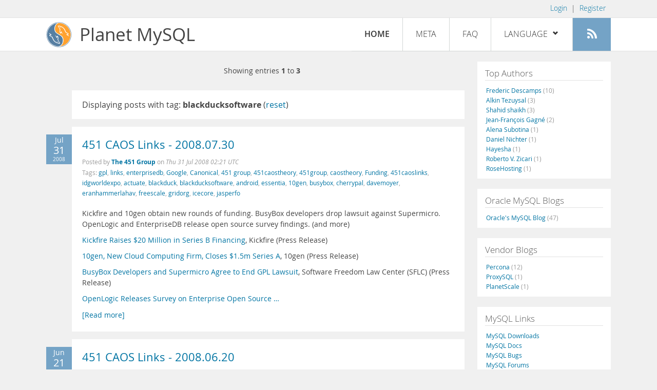

--- FILE ---
content_type: text/html; charset=UTF-8
request_url: https://planet.mysql.com/?tag_search=2965
body_size: 6519
content:
<!DOCTYPE html>
<html lang="en" class="svg no-js">
<head>
    <meta charset="utf-8" />
    <!--[if IE ]>
    <meta http-equiv="X-UA-Compatible" content="IE=Edge,chrome=1" />
    <![endif]-->
    <meta name="viewport" content="width=device-width, initial-scale=1.0">

    <title>Planet MySQL</title>
    <link rel="stylesheet" media="all" href="https://labs.mysql.com/common/css/main-20200529.min.css" />
    <link rel="stylesheet" media="all" href="/css/page-20200529.min.css" />
    <link rel="stylesheet" media="print" href="https://labs.mysql.com/common/css/print-20200529.min.css" />
	<link rel="alternate" type="application/rss+xml" title="RSS 2.0" href="/rss20.xml" />
    <link rel="shortcut icon" href="/favicon.ico" />

    <script async="async" type="text/javascript" src='https://consent.truste.com/notice?domain=oracle.com&c=teconsent&js=bb&noticeType=bb&text=true&cdn=1&pcookie&gtm=1' crossorigin></script>
    <script src="https://www.oracle.com/assets/truste-oraclelib.js"></script>
    <script>(function(H){ H.className=H.className.replace(/\bno-js\b/,'js') })(document.documentElement)</script>
    <script src="/js/site-20190322.min.js"></script>

    <meta http-equiv="refresh" content="3600" />
    <meta name="google-site-verification" content="hJyLdGNlZRAGDaJga_XXJtcpRalHh7D4yX_8L3tZfCY" />

    <!--[if lt IE 9]>
        <script src="https://labs.mysql.com/common/js/polyfills/html5shiv-printshiv-3.7.2.min.js"></script>
        <script src="https://labs.mysql.com/common/js/polyfills/respond-1.4.2.min.js"></script>
    <![endif]-->

                              <script>!function(e){var n="https://s.go-mpulse.net/boomerang/";if("False"=="True")e.BOOMR_config=e.BOOMR_config||{},e.BOOMR_config.PageParams=e.BOOMR_config.PageParams||{},e.BOOMR_config.PageParams.pci=!0,n="https://s2.go-mpulse.net/boomerang/";if(window.BOOMR_API_key="E6BB6-B37B4-898B7-F97BA-BBCDB",function(){function e(){if(!o){var e=document.createElement("script");e.id="boomr-scr-as",e.src=window.BOOMR.url,e.async=!0,i.parentNode.appendChild(e),o=!0}}function t(e){o=!0;var n,t,a,r,d=document,O=window;if(window.BOOMR.snippetMethod=e?"if":"i",t=function(e,n){var t=d.createElement("script");t.id=n||"boomr-if-as",t.src=window.BOOMR.url,BOOMR_lstart=(new Date).getTime(),e=e||d.body,e.appendChild(t)},!window.addEventListener&&window.attachEvent&&navigator.userAgent.match(/MSIE [67]\./))return window.BOOMR.snippetMethod="s",void t(i.parentNode,"boomr-async");a=document.createElement("IFRAME"),a.src="about:blank",a.title="",a.role="presentation",a.loading="eager",r=(a.frameElement||a).style,r.width=0,r.height=0,r.border=0,r.display="none",i.parentNode.appendChild(a);try{O=a.contentWindow,d=O.document.open()}catch(_){n=document.domain,a.src="javascript:var d=document.open();d.domain='"+n+"';void(0);",O=a.contentWindow,d=O.document.open()}if(n)d._boomrl=function(){this.domain=n,t()},d.write("<bo"+"dy onload='document._boomrl();'>");else if(O._boomrl=function(){t()},O.addEventListener)O.addEventListener("load",O._boomrl,!1);else if(O.attachEvent)O.attachEvent("onload",O._boomrl);d.close()}function a(e){window.BOOMR_onload=e&&e.timeStamp||(new Date).getTime()}if(!window.BOOMR||!window.BOOMR.version&&!window.BOOMR.snippetExecuted){window.BOOMR=window.BOOMR||{},window.BOOMR.snippetStart=(new Date).getTime(),window.BOOMR.snippetExecuted=!0,window.BOOMR.snippetVersion=12,window.BOOMR.url=n+"E6BB6-B37B4-898B7-F97BA-BBCDB";var i=document.currentScript||document.getElementsByTagName("script")[0],o=!1,r=document.createElement("link");if(r.relList&&"function"==typeof r.relList.supports&&r.relList.supports("preload")&&"as"in r)window.BOOMR.snippetMethod="p",r.href=window.BOOMR.url,r.rel="preload",r.as="script",r.addEventListener("load",e),r.addEventListener("error",function(){t(!0)}),setTimeout(function(){if(!o)t(!0)},3e3),BOOMR_lstart=(new Date).getTime(),i.parentNode.appendChild(r);else t(!1);if(window.addEventListener)window.addEventListener("load",a,!1);else if(window.attachEvent)window.attachEvent("onload",a)}}(),"".length>0)if(e&&"performance"in e&&e.performance&&"function"==typeof e.performance.setResourceTimingBufferSize)e.performance.setResourceTimingBufferSize();!function(){if(BOOMR=e.BOOMR||{},BOOMR.plugins=BOOMR.plugins||{},!BOOMR.plugins.AK){var n=""=="true"?1:0,t="",a="aohmsraxhwrew2lxqjtq-f-80f6982a2-clientnsv4-s.akamaihd.net",i="false"=="true"?2:1,o={"ak.v":"39","ak.cp":"1334304","ak.ai":parseInt("802521",10),"ak.ol":"0","ak.cr":9,"ak.ipv":4,"ak.proto":"h2","ak.rid":"63c491ec","ak.r":47376,"ak.a2":n,"ak.m":"dscx","ak.n":"essl","ak.bpcip":"3.142.201.0","ak.cport":48042,"ak.gh":"23.200.85.106","ak.quicv":"","ak.tlsv":"tls1.3","ak.0rtt":"","ak.0rtt.ed":"","ak.csrc":"-","ak.acc":"","ak.t":"1769439847","ak.ak":"hOBiQwZUYzCg5VSAfCLimQ==h6z25u/zGfvs6OMwTF/fd0cwkpyjfzZ0QzYw4WHcGdBU0EiOsASANxJ+8b9Me7H8s3+0tfgyefFhlnpU/0w1+Ycq+fe7DUHlMneq+Vlln/inonsOTEKgoXzYfnWInzmrm9A6LSXRGZpWQe/vLzwpOcV38VxZtLl+XxEv/CvFEZwy3iq4ZaeB0e6q/nQ4X3mZjU3B2PXBDKXupjfL1sEydz0bIpQLOxQGr9QNKosAipMWrSmc2wYmZHy3GxUc64aiCzR7IhSpOkGFtZrLLKqWYeaFfPKUn/eS6OrPTP8q3OVZZhkF9WLb0eQWtdj+cFIakVtyapc4mbmG/vRNN2Ec2NrPc+uLk6KTmDy3+gEuvR/WNsAvli1HTZtGdpLYTUECKrK5fej54bf34Cf0dP2DstUi6GFEzOocno2cwP5r21U=","ak.pv":"16","ak.dpoabenc":"","ak.tf":i};if(""!==t)o["ak.ruds"]=t;var r={i:!1,av:function(n){var t="http.initiator";if(n&&(!n[t]||"spa_hard"===n[t]))o["ak.feo"]=void 0!==e.aFeoApplied?1:0,BOOMR.addVar(o)},rv:function(){var e=["ak.bpcip","ak.cport","ak.cr","ak.csrc","ak.gh","ak.ipv","ak.m","ak.n","ak.ol","ak.proto","ak.quicv","ak.tlsv","ak.0rtt","ak.0rtt.ed","ak.r","ak.acc","ak.t","ak.tf"];BOOMR.removeVar(e)}};BOOMR.plugins.AK={akVars:o,akDNSPreFetchDomain:a,init:function(){if(!r.i){var e=BOOMR.subscribe;e("before_beacon",r.av,null,null),e("onbeacon",r.rv,null,null),r.i=!0}return this},is_complete:function(){return!0}}}}()}(window);</script></head>

<body>
<style>

</style>
    <header>
        <nav id="l1">
            <div class="wrap">
                <ul class="login-opts right">
                    <li>
                                             <a href="https://dev.mysql.com/auth/login/?dest=https%3A%2F%2Fplanet.mysql.com%2F%3Ftag_search%3D2965">Login</a> &nbsp;|&nbsp;
                         <a href="https://dev.mysql.com/auth/register/">Register</a>
                                        </li>
                </ul>
            </div>
        </nav>
        <nav id="l2">
            <div class="wrap">
                <div class="planet-logo">
                    <img src="/images/planet-logo.svg" alt="Planet MySQL" width="50" height="50" />
                </div>
                <div class="planet-logo-png">
                    <img src="/images/planet-logo.png" alt="Planet MySQL" width="50" height="50" />
                </div>
                <div class="planet-text">
                    Planet MySQL
                </div>
                <ul class="menu">
                    <li><div id="close-menu"><a href="">Close <span class="icon-x-circle"></span></a></div>
                    <a class="current-menu-item" href="/">Home</a></li><li>
                    <a href="/?cid=2">Meta</a></li><li>
                    <a href="/faq/">FAQ</a></li><li class="lang-menu-item">
                    <a href="/" id="lang-menu-link">Language
                    <span class="icon-chevron-down"></span>
                    <span class="icon-chevron-up"></span></a><ul class="lang-options">
                                        <li><a href="/">English
                    <span class="icon-check"></span>                    </a></li>
                                        <li><a href="/de/">Deutsch
                                        </a></li>
                                        <li><a href="/es/">Español
                                        </a></li>
                                        <li><a href="/fr/">Français
                                        </a></li>
                                        <li><a href="/it/">Italiano
                                        </a></li>
                                        <li><a href="/ja/">日本語
                                        </a></li>
                                        <li><a href="/ru/">Русский
                                        </a></li>
                                        <li><a href="/pt/">Português
                                        </a></li>
                                        <li><a href="/zh/">中文
                                        </a></li>
                                        </ul></li><li>
                    <a class="rss-icon" href="/rss20.xml" title="Aggregate feed"><span class="icon-rss"></span><span class="rss-label">Aggregate feed</span></a></li>
                </ul>
                <div class="open-menu-wrapper">
                    <a id="open-menu" href=""><span class="icon-three-bars"></span></a>
                </div>
            </div>
        </nav>
    </header>
    <article>
        <div class="wrap">
        
<div id="entries">
            
<div class="pager">
    <span class="pager-numbers">
                    Showing entries <strong>1</strong> to <strong>3</strong>
                </span>
    <span class="pager-break"><br /></span>
            </div>
                    <section>
                Displaying posts with tag: <b>blackducksoftware</b> (<a href="/">reset</a>)
            </section>
                
    <section>
        <div class="blue-entry-date">
            Jul
            <div class="blue-entry-date-day">31</div>
            <div class="blue-entry-date-year">2008</div>
        </div>
        <div class="entry-title">
            <a href="http://feeds.the451group.com/~r/451opensource/~3/350995245/">451 CAOS Links - 2008.07.30</a>
        </div>

        <div class="entry-byline">
            Posted by <strong><a href="http://blogs.the451group.com/opensource">The 451 Group</a>
            </strong>
            on <em><span class="entry-date">Thu 31 Jul 2008 02:21 UTC</span></em>
            <br/>
                        Tags:
            <div style="display: inline">
                                    <a href="/?tag_search=226">gpl</a>,                                     <a href="/?tag_search=235">links</a>,                                     <a href="/?tag_search=274">enterprisedb</a>,                                     <a href="/?tag_search=589">Google</a>,                                     <a href="/?tag_search=1377">Canonical</a>,                                     <a href="/?tag_search=1396">451 group</a>,                                     <a href="/?tag_search=1397">451caostheory</a>,                                     <a href="/?tag_search=1398">451group</a>,                                     <a href="/?tag_search=1400">caostheory</a>,                                     <a href="/?tag_search=2017">Funding</a>,                                     <a href="/?tag_search=2594">451caoslinks</a>,                                     <a href="/?tag_search=2731">idgworldexpo</a>,                                     <a href="/?tag_search=2958">actuate</a>,                                     <a href="/?tag_search=2964">blackduck</a>,                                     <a href="/?tag_search=2965">blackducksoftware</a>,                                     <a href="/?tag_search=3155">android</a>,                                     <a href="/?tag_search=3307">essentia</a>,                                     <a href="/?tag_search=3610">10gen</a>,                                     <a href="/?tag_search=3679">busybox</a>,                                     <a href="/?tag_search=3680">cherrypal</a>,                                     <a href="/?tag_search=3681">davemoyer</a>,                                     <a href="/?tag_search=3682">eranhammerlahav</a>,                                     <a href="/?tag_search=3683">freescale</a>,                                     <a href="/?tag_search=3684">gridorg</a>,                                     <a href="/?tag_search=3685">icecore</a>,                                     <a href="/?tag_search=3686">jasperfo</a>                            </div>
                    </div>

        <div class="entry-content">
                                            <p>
  Kickfire and 10gen obtain new rounds of funding. BusyBox
  developers drop lawsuit against Supermicro. OpenLogic and
  EnterpriseDB release open source survey findings. (and more)
</p>
<p>
  <a href=
  "http://www.marketwire.com/press-release/Kickfire-884111.html"
  rel="nofollow">Kickfire Raises $20 Million in Series B
  Financing</a>, Kickfire (Press Release)
</p>
<p>
  <a href=
  "http://media.prnewswire.com/en/jsp/search.jsp?searchtype=full&amp;option=headlines&amp;criteriadisplay=show&amp;resourceid=3780688"
  rel="nofollow">10gen, New Cloud Computing Firm, Closes $1.5m
  Series A</a>, 10gen (Press Release)
</p>
<p>
  <a href=
  "http://www.softwarefreedom.org/news/2008/jul/23/busybox-supermicro/"
  rel="nofollow">BusyBox Developers and Supermicro Agree to End GPL
  Lawsuit</a>, Software Freedom Law Center (SFLC) (Press Release)
</p>
<p>
  <a href="http://www.openlogic.com/news/press/07.22.08.php" rel=
  "nofollow">OpenLogic Releases Survey on Enterprise Open Source &hellip;</a></p><a href="http://feeds.the451group.com/~r/451opensource/~3/350995245/">[Read more]</a>
                    </div>
    </section>
    <section>
        <div class="blue-entry-date">
            Jun
            <div class="blue-entry-date-day">21</div>
            <div class="blue-entry-date-year">2008</div>
        </div>
        <div class="entry-title">
            <a href="http://feeds.the451group.com/~r/451opensource/~3/316578040/">451 CAOS Links - 2008.06.20</a>
        </div>

        <div class="entry-byline">
            Posted by <strong><a href="http://blogs.the451group.com/opensource">The 451 Group</a>
            </strong>
            on <em><span class="entry-date">Sat 21 Jun 2008 00:44 UTC</span></em>
            <br/>
                        Tags:
            <div style="display: inline">
                                    <a href="/?tag_search=168">Firefox</a>,                                     <a href="/?tag_search=235">links</a>,                                     <a href="/?tag_search=279">Linux</a>,                                     <a href="/?tag_search=1040">Mozilla</a>,                                     <a href="/?tag_search=1396">451 group</a>,                                     <a href="/?tag_search=1397">451caostheory</a>,                                     <a href="/?tag_search=1398">451group</a>,                                     <a href="/?tag_search=1400">caostheory</a>,                                     <a href="/?tag_search=1782">JasperSoft</a>,                                     <a href="/?tag_search=2017">Funding</a>,                                     <a href="/?tag_search=2411">Ingres</a>,                                     <a href="/?tag_search=2594">451caoslinks</a>,                                     <a href="/?tag_search=2604">collabnet</a>,                                     <a href="/?tag_search=2964">blackduck</a>,                                     <a href="/?tag_search=2965">blackducksoftware</a>,                                     <a href="/?tag_search=3361">andrewdonoghue</a>,                                     <a href="/?tag_search=3362">firefox3</a>,                                     <a href="/?tag_search=3363">iona</a>,                                     <a href="/?tag_search=3364">ionatechnologies</a>,                                     <a href="/?tag_search=3365">linuxfoundation</a>,                                     <a href="/?tag_search=3366">lixumplumbersconference</a>,                                     <a href="/?tag_search=3367">marycolvig</a>,                                     <a href="/?tag_search=3368">nei</a>,                                     <a href="/?tag_search=10683">MySQL</a>                            </div>
                    </div>

        <div class="entry-content">
                                            <p>
  Neocleus obtains new round of funding. Novell releases OpenSUSE
  11. Red Hat acquires open source identity code from Identyx. (and
  more)
</p>
<p>
  <a href=
  "Black%20Duck%20Software%20Marks%20the%20One-Year%20Anniversary%20of%20GPLv3%20with%20an%20Examination%20of%20Trends%20in%20Use">
  Neocleus Raises Over $11M in Series B Financing</a>, Neocleus
  (Press Release)<br />
  <a href=
  "http://www.novell.com/news/press/opensuse-project-announces-availability-of-opensuse-11.0"
  rel="nofollow">openSUSE Project Announces Availability of
  openSUSE 11.0</a>, Novell (Press Release)
</p>
<p>
  <a href=
  "http://www.redhat.com/about/news/prarchive/2008/management.html"
  rel="nofollow">Red Hat Delivers on Linux Automation with Identity
  Management and Open Source Systems Management Solutions</a>, Red
  Hat (Press Release)
</p>
<p>
  <a href=
  "http://www.sun.com/aboutsun/pr/2008-06/sunflash.20080618.4.xml"
  rel="nofollow">Sun Microsystems Releases New Version of Open
  Source &hellip;</a></p><a href="http://feeds.the451group.com/~r/451opensource/~3/316578040/">[Read more]</a>
                    </div>
    </section>
    <section>
        <div class="blue-entry-date">
            May
            <div class="blue-entry-date-day">07</div>
            <div class="blue-entry-date-year">2008</div>
        </div>
        <div class="entry-title">
            <a href="http://feeds.the451group.com/~r/451opensource/~3/285044628/">451 CAOS Links - 2008.05.06</a>
        </div>

        <div class="entry-byline">
            Posted by <strong><a href="http://blogs.the451group.com/opensource">The 451 Group</a>
            </strong>
            on <em><span class="entry-date">Wed 07 May 2008 02:10 UTC</span></em>
            <br/>
                        Tags:
            <div style="display: inline">
                                    <a href="/?tag_search=235">links</a>,                                     <a href="/?tag_search=236">debian</a>,                                     <a href="/?tag_search=274">enterprisedb</a>,                                     <a href="/?tag_search=455">adobe</a>,                                     <a href="/?tag_search=1396">451 group</a>,                                     <a href="/?tag_search=1397">451caostheory</a>,                                     <a href="/?tag_search=1398">451group</a>,                                     <a href="/?tag_search=1400">caostheory</a>,                                     <a href="/?tag_search=2116">CommunityOne</a>,                                     <a href="/?tag_search=2594">451caoslinks</a>,                                     <a href="/?tag_search=2606">continuent</a>,                                     <a href="/?tag_search=2958">actuate</a>,                                     <a href="/?tag_search=2959">adrianbridgwater</a>,                                     <a href="/?tag_search=2960">andypatrizio</a>,                                     <a href="/?tag_search=2961">aras</a>,                                     <a href="/?tag_search=2962">barryklawans</a>,                                     <a href="/?tag_search=2963">bencollinssussman</a>,                                     <a href="/?tag_search=2964">blackduck</a>,                                     <a href="/?tag_search=2965">blackducksoftware</a>,                                     <a href="/?tag_search=2966">danesecooper</a>,                                     <a href="/?tag_search=2967">davidkravets</a>,                                     <a href="/?tag_search=2968">fonality</a>,                                     <a href="/?tag_search=2969">frank</a>                            </div>
                    </div>

        <div class="entry-content">
                                            <p>
  Black Duck acquires Koders. Univa UD obtains new round of
  funding. Sun and others announce quarterly results. (and more)
</p>
<p>
  <a href=
  "http://www.blackducksoftware.com/news/releases/2008-04-28" rel=
  "nofollow">Black Duck Software Acquires Software Code Search
  Leader Koders</a>, Black Duck Software (Press Release)
</p>
<p>
  <a href=
  "http://www.univaud.com/about/news/press_2008/05062008.php" rel=
  "nofollow">Univa UD Receives Series B Financing</a>, Univa UD
  (Press Release)
</p>
<p>
  <a href=
  "http://www.sun.com/aboutsun/pr/2008-05/sunflash.20080501.1.xml"
  rel="nofollow">Sun Microsystems Reports Third Quarter Fiscal Year
  2008 Results</a>, Sun Microsystems (Press Release)
</p>
<p>
  <a href="http://www.iona.com/pressroom/2008/20080430.htm" rel=
  "nofollow">IONA Reports First Quarter 2008 Results</a>, IONA
  Technologies (Press Release)
</p>
<p>
   &hellip;</p><a href="http://feeds.the451group.com/~r/451opensource/~3/285044628/">[Read more]</a>
                    </div>
    </section>
        
<div class="pager">
    <span class="pager-numbers">
                    Showing entries <strong>1</strong> to <strong>3</strong>
                </span>
    <span class="pager-break"><br /></span>
            </div>
    </div>


 <div id="rside">
    <div id="g1">
                <div class="sidebar-group">
            <h2>Top Authors</h2>
                                                <a href="http://lefred.be">Frederic Descamps <span class="author-total">(10)</span></a>
                                <br />                                                <a href="https://askdba.net/category/mysql/">Alkin Tezuysal <span class="author-total">(3)</span></a>
                                <br />                                                <a href="https://codeforgeek.com/">Shahid shaikh <span class="author-total">(3)</span></a>
                                <br />                                                <a href="http://jfg-mysql.blogspot.com/">Jean-François Gagné <span class="author-total">(2)</span></a>
                                <br />                                                <a href="http://blog.devart.com/">Alena Subotina <span class="author-total">(1)</span></a>
                                <br />                                                <a href="https://hackmysql.com/tags/mysql/">Daniel Nichter <span class="author-total">(1)</span></a>
                                <br />                                                <a href="http://thoughtsandideas.wordpress.com">Hayesha <span class="author-total">(1)</span></a>
                                <br />                                                <a href="http://www.odbms.org/blog">Roberto V. Zicari <span class="author-total">(1)</span></a>
                                <br />                                                <a href="https://www.rosehosting.com/blog">RoseHosting <span class="author-total">(1)</span></a>
                                                    </div>
            </div>
    <div id="g2">
                <div class="sidebar-group">
            <h2>Oracle MySQL Blogs</h2>
                                                <a href="https://blogs.oracle.com/mysql/">Oracle&#039;s MySQL Blog <span class="author-total">(47)</span></a>
                                                    </div>
        
                        <div class="sidebar-group">
            <h2>Vendor Blogs</h2>
                                                <a href="https://www.percona.com/blog/category/mysql/">Percona <span class="author-total">(12)</span></a>
                                <br />                                                <a href="https://proxysql.com/blog">ProxySQL <span class="author-total">(1)</span></a>
                                <br />                                                <a href="https://vitess.io/blog/">PlanetScale <span class="author-total">(1)</span></a>
                                                    </div>
            </div>
    <div id="g3">
        <div class="sidebar-group">
            <h2>MySQL Links</h2>
            <a href="https://dev.mysql.com/downloads/">MySQL Downloads</a><br />
            <a href="https://dev.mysql.com/doc/">MySQL Docs</a><br />
            <a href="https://bugs.mysql.com">MySQL Bugs</a><br />
            <a href="https://forums.mysql.com">MySQL Forums</a>
        </div>
    </div>
</div>

        </div>
    </article>
    <footer>
        <div class="wrap">
            Planet MySQL &copy; 1995, 2026, Oracle Corporation and/or its affiliates &nbsp;
            <a href="https://www.mysql.com/about/legal/">Legal Policies</a> |
            <a href="http://www.oracle.com/us/legal/privacy/index.htm">Your Privacy Rights</a> |
            <a href="http://www.oracle.com/us/legal/terms/index.html">Terms of Use</a> |
            <div id="teconsent"></div>
            <div id="disclaimer">
                Content reproduced on this site is the property of the respective copyright holders.
                It is not reviewed in advance by Oracle and does not necessarily represent the opinion
                of Oracle or any other party.
            </div>
        </div>
    </footer>

        <script>
    if ((oracle.truste.api.getGdprConsentDecision().consentDecision) &&
            (oracle.truste.api.getGdprConsentDecision().consentDecision.indexOf(0) != -1 ||
             oracle.truste.api.getGdprConsentDecision().consentDecision.indexOf(2) != -1) )
    {
        document.write('<script type="text/javascript" async src="//c.oracleinfinity.io/acs/account/wh3g12c3gg/js/mysql/odc.js?_ora.context=analytics:production"><\/script>');
    }
    </script>
</body>
</html>
